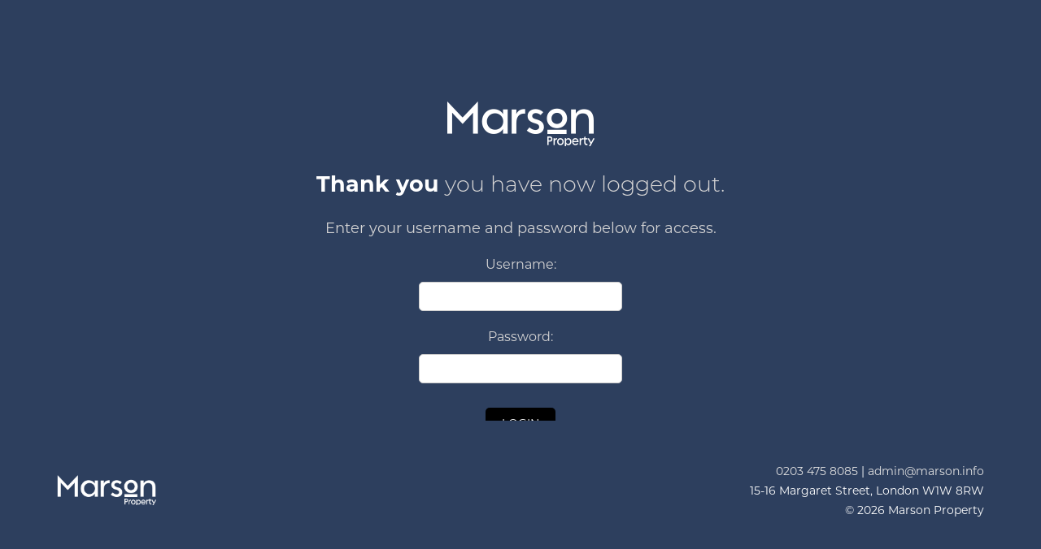

--- FILE ---
content_type: text/html
request_url: https://marsonproperty.com/logged-out.html
body_size: 2251
content:
<!doctype html>
<html class="no-js" lang="en">
    <head>
        <!-- title -->
        <title>Marson Property</title>
        <meta charset="utf-8">
        <meta http-equiv="X-UA-Compatible" content="IE=edge" />
        <meta name="viewport" content="width=device-width,initial-scale=1.0,maximum-scale=1" />
        <!-- description -->
        <meta name="description" content="">
        <!-- keywords -->
        <meta name="keywords" content="">
        <!-- favicon 
        <link rel="shortcut icon" href="images/favicon.png">
        <link rel="apple-touch-icon" href="images/apple-touch-icon-57x57.png">
        <link rel="apple-touch-icon" sizes="72x72" href="images/apple-touch-icon-72x72.png">
        <link rel="apple-touch-icon" sizes="114x114" href="images/apple-touch-icon-114x114.png">
        -->
        <!-- animation -->
        <link rel="stylesheet" href="css/animate.css" />
        <!-- bootstrap -->
        <link rel="stylesheet" href="css/bootstrap.css" />
        <!-- et line icon --> 
        <link rel="stylesheet" href="css/et-line-icons.css" />
        <!-- font-awesome icon -->
        <link rel="stylesheet" href="css/font-awesome.min.css" />
        <!-- themify icon -->
        <link rel="stylesheet" href="css/themify-icons.css">
        <!-- swiper carousel -->
        <link rel="stylesheet" href="css/swiper.min.css">
        <!-- justified gallery  -->
        <link rel="stylesheet" href="css/justified-gallery.min.css">
        <!-- magnific popup -->
        <link rel="stylesheet" href="css/magnific-popup.css" />
        <!-- revolution slider -->
        <link rel="stylesheet" type="text/css" href="revolution/css/settings.css" media="screen" />
        <link rel="stylesheet" type="text/css" href="revolution/css/layers.css">
        <link rel="stylesheet" type="text/css" href="revolution/css/navigation.css">
        <!-- bootsnav -->
        <link rel="stylesheet" href="css/bootsnav.css">
        <!-- style -->
        <link rel="stylesheet" href="css/style.css" />
        <!-- responsive css -->
        <link rel="stylesheet" href="css/responsive.css" />
        <!--[if IE]>
            <script src="js/html5shiv.js"></script>
        <![endif]-->
        <link rel="stylesheet" href="https://use.typekit.net/agw1nqo.css">

<style type="text/css">

#anything {
width: 100%;
height: 80px;
display: none;
position: fixed;
top: 0px;
z-index: 1;
}
</style>

<script type="text/javascript">
document.addEventListener("scroll", function() {

if (window.pageYOffset > 200)
document.getElementById('anything').style.display = "block";
});
</script>

  
    </head>
    <body class="bg-marson-blue">


        



         <!-- start advantage section -->
        <section class="no-padding wow fadeIn bg-marson-blue" id="specialists">
            <div class="container-fluid no-padding">
                <div class="row equalize sm-equalize-auto no-margin"> 
                    <div class="col-md-12 col-sm-12 col-xs-12 display-table wow fadeIn last-paragraph-no-margin sm-text-center">
                        <div class="display-table-cell vertical-align-middle padding-fifteen-lr padding-ten-tb md-padding-ten-all xs-no-padding-lr xs-text-center">
                            <img src="images/logo-marson-white.png" data-at2x="images/logo-marson-white@2x.png" style="display: block; margin-left: auto; margin-right: auto;" class="padding-30px-bottom">
                        	<h4 class="alt-font text-light-gray font-weight-300 sm-margin-lr-auto xs-width-100 text-center text-bit-large xs-text-center"><strong class="text-white">Thank you</strong> you have now logged out.</h4>
                            <p class="text-light-gray margin-10px-top text-center text-large">Enter your username and password below for access.</p>
                            <!-- Start Bravenet.com Service Code -->
<div style="text-align: center; width:100%; padding:5px">
  <form action="https://pub8.bravenet.com/passwd/show.php" method="post" target="_top">
    <input type="hidden" name="usernum" value="664225330">
    <div style="padding:5px;"><p class="text-light-gray margin-10px-top text-center text-medium padding-10px-bottom">Username:</p> <input type="text" name="uname" size="15" maxlength="30" style="width: 250px;padding:5px;border-radius:5px;border:1px solid #ccc;text-align: center; margin-bottom: 10px;"></div>
    <div style="padding:5px;"><p class="text-light-gray text-center text-medium padding-10px-bottom">Password:</p> <input type="password" name="passwd" size="15" maxlength="30" style="width: 250px;padding:5px;border-radius:5px;border:1px solid #ccc; text-align: center;"></div>
    <div style="padding:5px;"><input type="submit" name="submit" value="LOGIN" style="border-radius:5px;padding:7px 20px;background:#000;border:0;color:#fff;"></div>
  </form>
  <p class="text-light-gray margin-10px-top text-center text-medium">If you don't have a username/password please contact Marson Property at <a href="mailto:admin@marson.info?&subject=Marson%20website%20access%20request&body=Request%20to%20access%20the%20website.%20My%20details%20are%20below:%0D%0A%0D%0AName:%0D%0ACompany%20name:%0D%0A%0D%0A"style="color: #e2e2e2">admin@marson.info</a></p>
</div>
<!-- End Bravenet.com Service Code -->
                        </div>
                    </div>
            
                </div>
            </div>
        </section>
        <!-- end advantage section -->




        
         <!-- start footer --> 
        <footer class="footer-classic-dark bg-marson-blue xs-padding-30px-bottom" style="position: fixed; bottom: 20px; width: 100%;">
            <div class="bg-marson-blue padding-50px-tb xs-padding-30px-tb">
                <div class="container">
                    <div class="row equalize xs-equalize-auto">
                       <!-- start logo -->
                        <div class="col-md-4 col-sm-4 col-xs-12 text-left display-table margin-10px-bottom xs-text-center">
                            <div class="display-table-cell vertical-align-middle">
                                <a href="index.html"><img class="footer-logo" src="images/logo-marson-white.png" data-at2x="images/logo-marson-white@2x.png"></a>
                            </div>
                        </div>
                        <!-- end logo -->
                         <!-- start slogan -->
                        <div class="col-md-8 col-sm-8 col-xs-12 text-right alt-font display-table xs-text-center margin-10px-bottom font-weight-400 text-white">
                            <div class="display-table-cell vertical-align-middle">
                                <a href="mailto:tel:02034758085" style="color: #e2e2e2">0203 475 8085</a> | <a href="mailto:admin@marson.info"style="color: #e2e2e2">admin@marson.info</a><br>15-16 Margaret Street, London W1W 8RW<br>© <script>document.write(new Date().getFullYear())</script> Marson Property
                            </div>
                        </div>
                     </div>
                </div>
            </div>
          </footer>
        <!-- end footer -->
        <!-- javascript libraries -->
        <script type="text/javascript" src="js/jquery.js"></script>
        <script type="text/javascript" src="js/modernizr.js"></script>
        <script type="text/javascript" src="js/bootstrap.min.js"></script>
        <script type="text/javascript" src="js/jquery.easing.1.3.js"></script>
        <script type="text/javascript" src="js/skrollr.min.js"></script>
        <script type="text/javascript" src="js/smooth-scroll.js"></script>
        <script type="text/javascript" src="js/jquery.appear.js"></script>
        <!-- menu navigation -->
        <script type="text/javascript" src="js/bootsnav.js"></script>
        <script type="text/javascript" src="js/jquery.nav.js"></script>
        <!-- animation -->
        <script type="text/javascript" src="js/wow.min.js"></script>
        <!-- page scroll -->
        <script type="text/javascript" src="js/page-scroll.js"></script>
        <!-- swiper carousel -->
        <script type="text/javascript" src="js/swiper.min.js"></script>
        <!-- counter -->
        <script type="text/javascript" src="js/jquery.count-to.js"></script>
        <!-- parallax -->
        <script type="text/javascript" src="js/jquery.stellar.js"></script>
        <!-- magnific popup -->
        <script type="text/javascript" src="js/jquery.magnific-popup.min.js"></script>
        <!-- portfolio with shorting tab -->
        <script type="text/javascript" src="js/isotope.pkgd.min.js"></script>
        <!-- images loaded -->
        <script type="text/javascript" src="js/imagesloaded.pkgd.min.js"></script>
        <!-- pull menu -->
        <script type="text/javascript" src="js/classie.js"></script>
        <script type="text/javascript" src="js/hamburger-menu.js"></script>
        <!-- counter  -->
        <script type="text/javascript" src="js/counter.js"></script>
        <!-- fit video  -->
        <script type="text/javascript" src="js/jquery.fitvids.js"></script>
        <!-- equalize -->
        <script type="text/javascript" src="js/equalize.min.js"></script>
        <!-- skill bars  -->
        <script type="text/javascript" src="js/skill.bars.jquery.js"></script> 
        <!-- justified gallery  -->
        <script type="text/javascript" src="js/justified-gallery.min.js"></script>
        <!--pie chart-->
        <script type="text/javascript" src="js/jquery.easypiechart.min.js"></script>
        <!-- instagram -->
        <script type="text/javascript" src="js/instafeed.min.js"></script>
        <!-- retina -->
        <script type="text/javascript" src="js/retina.min.js"></script>
        <!-- revolution -->
        <script type="text/javascript" src="revolution/js/jquery.themepunch.tools.min.js"></script>
        <script type="text/javascript" src="revolution/js/jquery.themepunch.revolution.min.js"></script>


        <!-- REMOVE WHEN LIVE

        <script type="text/javascript" src="revolution/js/extensions/revolution.extension.actions.min.js"></script>
        <script type="text/javascript" src="revolution/js/extensions/revolution.extension.carousel.min.js"></script>
        <script type="text/javascript" src="revolution/js/extensions/revolution.extension.kenburn.min.js"></script>
        <script type="text/javascript" src="revolution/js/extensions/revolution.extension.layeranimation.min.js"></script>
        <script type="text/javascript" src="revolution/js/extensions/revolution.extension.migration.min.js"></script>
        <script type="text/javascript" src="revolution/js/extensions/revolution.extension.navigation.min.js"></script>
        <script type="text/javascript" src="revolution/js/extensions/revolution.extension.parallax.min.js"></script>
        <script type="text/javascript" src="revolution/js/extensions/revolution.extension.slideanims.min.js"></script>
        <script type="text/javascript" src="revolution/js/extensions/revolution.extension.video.min.js"></script>
        
        -->



        <script type="text/javascript" src="js/main.js"></script>


    </body>
</html>